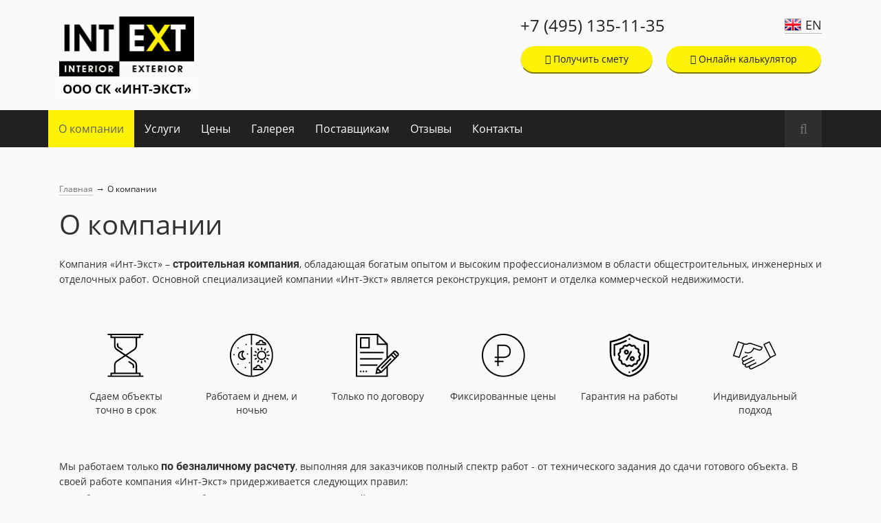

--- FILE ---
content_type: text/html; charset=UTF-8
request_url: https://www.int-ext.ru/o-kompanii.htm
body_size: 14737
content:
<!DOCTYPE html>
<html lang="ru">
<head>

    <title>О компании</title>
    <meta http-equiv="Content-Type" content="text/html; charset=utf-8">
    <meta name="robots" content="index, follow" />
	<meta name="keywords" content="информация о компании" />
	<meta name="description" content="Информация о компании" />
    <meta name=viewport content="width=device-width, initial-scale=1, maximum-scale=1.0, user-scalable=no" />
    <meta name="google-site-verification" content="6LX5ZlGiz3gxySAA-VHt9PZU0mhtM89enbc_THROmEs" />
    <meta name='yandex-verification' content='717edd67888be8d6' />
    <meta name="yandex-verification" content="6411f377936f78a6" />
    
        <link rel="alternate" href="https://www.int-ext.ru/o-kompanii.htm" hreflang="ru-RU" />
    <link rel="alternate" href="https://www.int-ext.ru/en/about-us.htm" hreflang="en-GB" />
        
        
        
    <base href="https://www.int-ext.ru/" />
    
    <meta property="og:title" content="О компании" />
    <meta property="og:type" content="website" />
    <meta property="og:url" content="https://www.int-ext.ru/o-kompanii.htm" />
        <meta property="og:description" content="Информация о компании" />
    <meta property="og:image" content="https://www.int-ext.ru/assets/images/logo.png" />
    <meta property="og:image:alt" content="Комплексный ремонт недвижимости в Москве: от здания до офиса" />
    <meta property="og:image:width" content="500" />
    <meta property="og:image:height" content="222" />
    
    

    
	
	
    
    <!--[if lt IE 9]>
      <script src="https://cdnjs.cloudflare.com/ajax/libs/html5shiv/3.7.3/html5shiv-printshiv.min.js"></script>
      <script src="https://cdnjs.cloudflare.com/ajax/libs/livingston-css3-mediaqueries-js/1.0.0/css3-mediaqueries.min.js"></script>
    <![endif]-->
    
    <style>
@font-face{font-family:FontAwesome;src:url('assets/template/build/fonts/fontawesome-webfont.eot?v=4.7.0');src:url('assets/template/build/fonts/fontawesome-webfont.eot?#iefix&v=4.7.0') format('embedded-opentype'),url('assets/template/build/fonts/fontawesome-webfont.woff2?v=4.7.0') format('woff2'),url('assets/template/build/fonts/fontawesome-webfont.woff?v=4.7.0') format('woff'),url('assets/template/build/fonts/fontawesome-webfont.ttf?v=4.7.0') format('truetype'),url('assets/template/build/fonts/fontawesome-webfont.svg?v=4.7.0#fontawesomeregular') format('svg');font-weight:400;font-style:normal;font-display:swap}@-webkit-keyframes fa-spin{0%{-webkit-transform:rotate(0);transform:rotate(0)}100%{-webkit-transform:rotate(359deg);transform:rotate(359deg)}}.fa-envelope-o:before{content:"\f003"}.fa-phone:before{content:"\f095"}.fa-map-o:before{content:"\f278"}@-ms-viewport{width:device-width}@font-face{font-family:Roboto;font-style:normal;font-weight:400;src:url("/assets/template/fonts/roboto-v18-latin_cyrillic-regular.eot");src:local("Roboto"),local("Roboto-Regular"),url("/assets/template/fonts/roboto-v18-latin_cyrillic-regular.eot?#iefix") format("embedded-opentype"),url("/assets/template/fonts/roboto-v18-latin_cyrillic-regular.woff2") format("woff2"),url("/assets/template/fonts/roboto-v18-latin_cyrillic-regular.woff") format("woff"),url("/assets/template/fonts/roboto-v18-latin_cyrillic-regular.ttf") format("truetype"),url("/assets/template/fonts/roboto-v18-latin_cyrillic-regular.svg#Roboto") format("svg");font-display:swap}@font-face{font-family:Roboto;font-style:normal;font-weight:700;src:url("/assets/template/fonts/roboto-v18-latin_cyrillic-700.eot");src:local("Roboto Bold"),local("Roboto-Bold"),url("/assets/template/fonts/roboto-v18-latin_cyrillic-700.eot?#iefix") format("embedded-opentype"),url("/assets/template/fonts/roboto-v18-latin_cyrillic-700.woff2") format("woff2"),url("/assets/template/fonts/roboto-v18-latin_cyrillic-700.woff") format("woff"),url("/assets/template/fonts/roboto-v18-latin_cyrillic-700.ttf") format("truetype"),url("/assets/template/fonts/roboto-v18-latin_cyrillic-700.svg#Roboto") format("svg");font-display:swap}@font-face{font-family:"Open Sans";font-style:normal;font-weight:400;src:url("/assets/template/fonts/open-sans-v15-latin_cyrillic-regular.eot");src:local("Open Sans Regular"),local("OpenSans-Regular"),url("/assets/template/fonts/open-sans-v15-latin_cyrillic-regular.eot?#iefix") format("embedded-opentype"),url("/assets/template/fonts/open-sans-v15-latin_cyrillic-regular.woff2") format("woff2"),url("/assets/template/fonts/open-sans-v15-latin_cyrillic-regular.woff") format("woff"),url("/assets/template/fonts/open-sans-v15-latin_cyrillic-regular.ttf") format("truetype"),url("/assets/template/fonts/open-sans-v15-latin_cyrillic-regular.svg#OpenSans") format("svg");font-display:swap}@font-face{font-family:"Open Sans";font-style:italic;font-weight:400;src:url("/assets/template/fonts/open-sans-v15-latin_cyrillic-italic.eot");src:local("Open Sans Italic"),local("OpenSans-Italic"),url("/assets/template/fonts/open-sans-v15-latin_cyrillic-italic.eot?#iefix") format("embedded-opentype"),url("/assets/template/fonts/open-sans-v15-latin_cyrillic-italic.woff2") format("woff2"),url("/assets/template/fonts/open-sans-v15-latin_cyrillic-italic.woff") format("woff"),url("/assets/template/fonts/open-sans-v15-latin_cyrillic-italic.ttf") format("truetype"),url("/assets/template/fonts/open-sans-v15-latin_cyrillic-italic.svg#OpenSans") format("svg");font-display:swap}@font-face{font-family:"Open Sans";font-style:normal;font-weight:600;src:url("/assets/template/fonts/open-sans-v15-latin_cyrillic-600.eot");src:local("Open Sans SemiBold"),local("OpenSans-SemiBold"),url("/assets/template/fonts/open-sans-v15-latin_cyrillic-600.eot?#iefix") format("embedded-opentype"),url("/assets/template/fonts/open-sans-v15-latin_cyrillic-600.woff2") format("woff2"),url("/assets/template/fonts/open-sans-v15-latin_cyrillic-600.woff") format("woff"),url("/assets/template/fonts/open-sans-v15-latin_cyrillic-600.ttf") format("truetype"),url("/assets/template/fonts/open-sans-v15-latin_cyrillic-600.svg#OpenSans") format("svg");font-display:swap}@font-face{font-family:"Open Sans";font-style:normal;font-weight:700;src:url("/assets/template/fonts/open-sans-v15-latin_cyrillic-700.eot");src:local("Open Sans Bold"),local("OpenSans-Bold"),url("/assets/template/fonts/open-sans-v15-latin_cyrillic-700.eot?#iefix") format("embedded-opentype"),url("/assets/template/fonts/open-sans-v15-latin_cyrillic-700.woff2") format("woff2"),url("/assets/template/fonts/open-sans-v15-latin_cyrillic-700.woff") format("woff"),url("/assets/template/fonts/open-sans-v15-latin_cyrillic-700.ttf") format("truetype"),url("/assets/template/fonts/open-sans-v15-latin_cyrillic-700.svg#OpenSans") format("svg");font-display:swap}.gallery .gallery-items .gallery-item .gallery-item-footer{display:block;min-height:40px}.gallery .gallery-items .gallery-item .gallery-item-footer .title{margin-bottom:0}.gallery .gallery-items .gallery-item .gallery-item-footer .title a{color:#313131;font-size:16px;line-height:26px;font-family:Roboto,Arial,Helvetica,sans-serif;border-bottom:1px solid #a3a3a3}.gallery .gallery-items .gallery-item .gallery-item-footer .descr{color:#727272;font-size:14px;line-height:20px}.our-clients .our-clients-inner .clients .clients-row{line-height:40px;height:40px;margin-bottom:13px}.our-clients .our-clients-inner .clients .clients-row.hide{display:none}.our-clients .our-clients-inner .clients .clients-row .client{display:inline-block;margin-right:8px;vertical-align:middle;width:85px}.our-clients .our-clients-inner .clients .clients-row .client img{width:100%}.our-clients .our-clients-inner .clients .clients-row .client.hide{display:none}.our-clients .our-clients-inner .clients .clients-row .client:last-child{margin-right:0}.news-about .about .about-hidden-text{display:none}.news-about .about .about-hidden-text h2{margin:0 0 10px}.about-hidden-text{padding:10px 0 42px}.company-info{position:absolute;z-index:10;top:42px;right:0;background:rgba(255,255,255,.85);padding:20px;width:350px}.company-info p{font-family:Roboto,Arial,sans-serif;font-size:16px}.company-info p.title{font-weight:700}.company-info i.fa{vertical-align:middle;width:20px;text-align:center;font-size:15px}.company-info i.fa.fa-phone{transform:rotate(15deg);font-size:18px}.company-info i.metro-icon{width:20px;display:inline-block}.company-info i.metro-icon img{display:inline}#mapOnMain{display:none;background-color:#fff}@keyframes fa-spin{0%{-webkit-transform:rotate(0);transform:rotate(0)}100%{-webkit-transform:rotate(359deg);transform:rotate(359deg)}}#mapOverlayOnMain{width:100%;height:420px}#mapOverlayOnMain.loading{position:relative}#mapOverlayOnMain.loading:before{animation:2s linear infinite fa-spin;position:absolute;content:"";font-family:fontawesome;color:#4f4f4f;font-size:28px;line-height:32px;top:50%;left:50%;z-index:20}footer a{color:#efefef;border-bottom:1px solid #737373}footer .footer-row .footer-menu{margin:20px 3% 15px 0;display:block;float:left}footer .footer-row .footer-menu.last{margin-right:0;display:none}footer .footer-row .footer-menu .title{font-family:Roboto,Arial,Helvetica,sans-serif;font-size:16px!important;line-height:18px;margin-bottom:20px;color:#fafafa}footer .footer-row .footer-menu ul{display:block;padding:0;margin:0}footer .footer-row .footer-menu ul li{display:block;line-height:28px;position:inherit;margin-bottom:0}footer .footer-row .footer-menu ul li:before{content:none}footer .footer-row .footer-menu ul li a{color:#efefef;border-bottom:1px solid #737373}footer .footer-row .footer-menu.hide{display:none}.gallery .gallery-items .gallery-item .gallery-item-footer .title a{color:#2d7dd2;border-bottom:1px solid #a8c8ea;font-size:15px;line-height:18px;font-family:Roboto,Arial,Helvetica,sans-serif}.fa{display:inline-block;font:14px/1 FontAwesome;font-size:inherit;text-rendering:auto;-webkit-font-smoothing:antialiased;-moz-osx-font-smoothing:grayscale}.fa-search:before{content:"\f002"}.fa-times:before{content:"\f00d"}.fa-pencil-square-o:before{content:"\f044"}.fa-chevron-left:before{content:"\f053"}.fa-chevron-right:before{content:"\f054"}.fa-arrow-left:before{content:"\f060"}.fa-arrow-right:before{content:"\f061"}.fa-bars:before{content:"\f0c9"}.fa-circle:before{content:"\f111"}.fa-calculator:before{content:"\f1ec"}html{box-sizing:border-box;-ms-overflow-style:scrollbar}*,:after,:before{box-sizing:inherit}.row{display:-ms-flexbox;display:flex;-ms-flex-wrap:wrap;flex-wrap:wrap;margin-right:-15px;margin-left:-15px}.fotorama{min-width:1px;overflow:hidden}.fotorama:not(.fotorama--unobtrusive)>:not(:first-child){display:none}.owl-carousel{position:relative}.owl-carousel{display:none;width:100%;z-index:1}img{border:0}html{font-family:sans-serif;-ms-text-size-adjust:100%;-webkit-text-size-adjust:100%}body{margin:0}header{display:block}a{background-color:transparent}b{font-weight:700}h1{font-size:2em;margin:.67em 0}h2{font-size:1.5em;margin:.83em 0}sup{font-size:75%;line-height:0;position:relative;vertical-align:baseline}sup{top:-.5em}svg:not(:root){overflow:hidden}textarea{overflow:auto}button,input,textarea{color:inherit;font:inherit;margin:0;vertical-align:baseline}button{overflow:visible}button{text-transform:none}button,input[type=submit]{-webkit-appearance:button}button::-moz-focus-inner,input::-moz-focus-inner{border:0;padding:0}input{line-height:normal}body{font-family:"Open Sans",Arial,Helvetica,sans-serif;font-weight:400;font-size:14px;line-height:20px;color:#313131;background-color:#fafafa}body .text-right{text-align:right}#wrapper{position:relative;overflow:hidden}#wrapper .shadow-bg{opacity:0;background-color:rgba(33,33,33,.8);z-index:0;position:absolute;top:0;left:0;right:0;bottom:0}#wrapper .popup,#wrapper .popup-message,#wrapper .popup-modal{position:fixed;background:rgba(33,33,33,.8);margin:0 auto;width:100%;height:100%;top:0;bottom:0;z-index:99;display:none}#wrapper .popup-message>.error,#wrapper .popup-modal>.error,#wrapper .popup>.error{margin:25% auto;width:42%;min-height:220px;background:#fafafa;max-width:500px;min-width:300px}#wrapper .popup-message>.error .title,#wrapper .popup-modal>.error .title,#wrapper .popup>.error .title{background:#eaeaea;padding:20px 30px 15px;margin-bottom:10px}#wrapper .popup-message>.error .title p,#wrapper .popup-modal>.error .title p,#wrapper .popup>.error .title p{font-size:28px}#wrapper .popup-message>.error .message,#wrapper .popup-modal>.error .message,#wrapper .popup>.error .message{padding:20px 30px}#wrapper .popup-message>.error .message p,#wrapper .popup-modal>.error .message p,#wrapper .popup>.error .message p{line-height:26px}#wrapper .popup-message>.error .message .yellow-btn,#wrapper .popup-modal>.error .message .yellow-btn,#wrapper .popup>.error .message .yellow-btn{margin:30px auto 0;font-weight:700;height:42px;border-bottom:3px solid #c6b800}#wrapper .popup-modal>.error{margin:0 auto;max-width:570px;max-height:95%;margin-top:70px;overflow-y:auto}#wrapper .popup-modal>.error .title{position:relative;padding-right:46px}#wrapper .popup-modal>.error .title .close{position:absolute;right:6px;top:calc(50% - .65rem);background:0 0;border:0;color:#979797;font-size:1.3rem}#wrapper .popup-modal>.error .message{padding:0 30px}#wrapper .popup-modal>.error .message .form{margin:0}@media (max-width:1333px){#wrapper .popup-modal>.error{margin-top:0}#wrapper .popup-modal>.error .message .form .inputs .row .input{width:100%}}#wrapper .popup-modal>.error .input.message{padding:0}h1{font-family:"Open Sans",Arial,Helvetica,sans-serif;color:#313131;font-weight:400;margin:0;margin:10px 0 15px;font-size:20px;line-height:24px}h2{font-family:"Open Sans",Arial,Helvetica,sans-serif;font-weight:400;color:#313131;font-size:20px;line-height:26px;margin:15px 0 10px}a{color:#2d7dd2;text-decoration:none;border-bottom:1px solid #a8c8ea;outline:0}button{outline:0}.clear{clear:both}p{margin:0;font-size:14px;line-height:20px;margin-bottom:10px}b{font-weight:700;font-family:Roboto,Arial,Helvetica,sans-serif}img{display:block}input{-webkit-appearance:none}ul{list-style:none;padding:0;margin:10px 0 20px 20px}ul li{position:relative;line-height:22px;margin-bottom:5px}ul li:before{position:absolute;content:"—";float:left;left:-20px;font-weight:400}.yellow-btn{display:block;width:auto;padding:0 30px;background-color:#fcf204;border:0;border-radius:20px;color:#212121;font-family:"Open Sans",Arial,Helvetica,sans-serif;line-height:1.5;margin:1px 0}.center{padding:0 20px;box-sizing:border-box;margin:0 auto;position:relative}header{width:100%;height:auto;position:absolute;box-sizing:border-box}header .header-inner{display:block;height:auto;overflow:hidden;padding-top:20px;position:relative;z-index:1}header .header-inner .logo{width:90px;position:relative;display:block;margin-left:70px}header .header-inner .logo a{position:absolute;top:0;left:0;right:0;bottom:0;z-index:1;border:0}header .header-inner .logo img{width:100%}header .header-inner .info-block{display:block;margin-top:10px}header .header-inner .info-block .language-links{display:none}header .header-inner .info-block .phone-estimate-calc-block{display:block;width:auto;line-height:36px;height:36px;border-bottom:1px solid #dfdfdf}header .header-inner .info-block .phone-estimate-calc-block .phone{display:block;float:left;width:49%;box-sizing:border-box;text-align:center;line-height:36px;color:#212121;border:none;font-weight:600}header .header-inner .info-block .phone-estimate-calc-block .estimate-btn{border-left:1px solid #dfdfdf;display:block;float:left;width:49%;box-sizing:border-box;text-align:center;line-height:36px}header .header-inner .info-block .phone-estimate-calc-block .estimate-btn i.fa{display:none}header .header-inner .info-block .phone-estimate-calc-block .estimate-btn a{color:#212121;border-bottom:1px solid #aaa;line-height:26px;font-weight:600}header .header-inner .info-block .phone-estimate-calc-block .calc-btn{display:none;float:left;box-sizing:border-box;text-align:center;line-height:36px}header .header-inner .info-block .phone-estimate-calc-block .calc-btn i.fa{display:none}header .header-inner .info-block .phone-estimate-calc-block .calc-btn a{color:#212121;border-bottom:1px solid #aaa;line-height:26px;font-weight:600}header .header-inner .info-block .clear-divider{display:none}header .header-inner .info-block .phone-whatsapp{line-height:1;position:absolute;top:31px;right:112px;width:1.3em;overflow:hidden;height:1.3em}header .nav{display:block;width:100%;height:0;position:absolute;top:0;padding-top:20px}header .nav .menu-btn{height:40px;width:40px;text-align:center;line-height:40px;border:1px solid #b6b6b6;background-color:transparent;box-sizing:border-box;position:relative;top:0;left:0;z-index:1;float:left}header .nav .menu-btn i{font-size:14px;color:#212121}header .nav .lan-search-block{float:right;position:relative;right:0;width:auto;z-index:20}header .nav .lan-search-block .language{width:57px;float:left;overflow:hidden}header .nav .lan-search-block .language .lan-select{display:block}header .nav .lan-search-block .language .lan-select .lan-select-item a{display:block;border:1px solid #aaa;line-height:38px;color:#212121!important;font-size:14px;padding-left:15px!important}header .nav .lan-search-block .search{width:40px;float:left;position:relative}header .nav .lan-search-block .search .search-btn{height:40px;width:40px;text-align:center;line-height:40px;border:1px solid #b6b6b6;border-left:0;box-sizing:border-box;position:relative;top:0;right:0;z-index:10}header .nav .lan-search-block .search .search-btn i{font-size:14px;color:#212121}header .nav .lan-search-block .search .search-inner{position:absolute;left:100%;top:0;opacity:0;line-height:40px}header .nav .lan-search-block .search .search-inner input{border:0;color:#212121;font-size:14px;outline:0;width:100%;box-sizing:border-box}header .nav .lan-search-block .search .search-inner input.submit{width:45px;float:right;right:0;top:0;position:absolute;background:url("/assets/template/img/enter-black.png") 10px 9px no-repeat;height:40px;display:none}header .nav .lan-search-block .search .search-inner input::-webkit-input-placeholder{color:#b6b6b6}header .nav .lan-search-block .search .search-inner input::-moz-placeholder{color:#b6b6b6}header .nav .lan-search-block .search .search-inner input:-moz-placeholder{color:#b6b6b6}header .nav .lan-search-block .search .search-inner input:-ms-input-placeholder{color:#b6b6b6}header .nav .menu{width:230px;position:absolute;left:-230px;top:-20px;bottom:0;z-index:100;background-color:#ccc;height:600px}header .nav .menu .logo{width:90px;margin:20px 20px 15px;position:relative}header .nav .menu .logo a{position:absolute;top:0;left:0;right:0;bottom:0;z-index:2;border:0}header .nav .menu .logo img{width:100%}header .nav .menu .back{display:none;margin-left:8px;line-height:37px}header .nav .menu .back:before{content:"";position:relative;font-family:fontawesome;margin-right:4px;color:#212121;font-size:12px;font-weight:700;top:-1px;padding:5px}header .nav .menu .menu-show{position:relative}header .nav .menu .menu-show ul{display:block;width:100%;margin:0;padding:0;border-bottom:1px solid #9a9b9d;background-color:#ccc}header .nav .menu .menu-show ul li{display:block;width:100%;height:auto;border-top:1px solid #9a9b9d;position:relative;margin-bottom:0}header .nav .menu .menu-show ul li:before{content:none}header .nav .menu .menu-show ul li a{color:#212121;font-size:12px;display:block;text-decoration:none;line-height:21px;border:0;padding:8px 20px}header .nav .menu .menu-show ul li a.out:after{content:"";display:block;font:12px/1 FontAwesome;position:absolute;top:12px;right:15px}header .nav .menu .menu-show ul li .expand{display:block;position:absolute;right:8px;top:0;padding:0 10px}header .nav .menu .menu-show ul li .expand:before{content:"";position:relative;font-family:fontawesome;color:#212121;font-size:12px;line-height:37px;font-weight:700;top:1px}header .nav .menu .menu-show ul li ul{display:none}header .nav .menu .close{position:absolute;top:5px;right:0;padding:10px 15px;font-size:20px}#content{position:relative;padding-top:107px;padding-bottom:42px}#content.no-padding{padding:0}.slider .slide .slide-img{position:relative}.slider .slide .slide-img .white-shadow{position:absolute;top:0;left:0;right:0;bottom:0;z-index:2;background-color:rgba(250,250,250,.65)}.slider .slide .slide-img .gradient-shadow{background:-moz-linear-gradient(top,rgba(255,255,255,0) 0,rgba(33,33,33,.25) 25%,#212121 100%);background:-webkit-linear-gradient(top,rgba(255,255,255,0) 0,rgba(33,33,33,.25) 25%,#212121 100%);background:linear-gradient(to bottom,rgba(255,255,255,0) 0,rgba(33,33,33,.25) 25%,#212121 100%);position:absolute;top:0;left:0;right:0;bottom:0;z-index:3}.slider .slide .slide-img .img{background-size:cover;height:337px;width:100%;background-repeat:no-repeat}.slider .slide .slide-inner{position:absolute;z-index:3;top:120px;left:0;right:0;bottom:70px}.slider .slide .slide-inner .slide-descr{color:#efefef;font-family:Roboto,Arial,Helvetica,sans-serif;font-weight:700;font-size:16px;line-height:22px}.slider .slide .slide-inner .slide-descr a,.slider .slide .slide-inner .slide-descr b{color:#fef503;font-size:20px;border-bottom:1px solid #bfb540;z-index:10}.slider .slide .slide-inner .slide-descr b{border:none}.slider .slide.one .slide-img .img{background-image:url("/assets/images/main/office-480.jpg")}.slider .slide.two .slide-img .img{background-image:url("/assets/images/main/shop-480.jpg")}.slider .slide.three .slide-img .img{background-image:url("/assets/images/main/cafe-480.jpg")}.slider .slide.four .slide-img .img{background-image:url("/assets/images/main/bank-480.jpg")}.slide-tumbler{height:28px;line-height:28px;position:absolute;top:-50px;left:10px}.slide-tumbler.desktop{display:none}.slide-tumbler .tumbler,.slide-tumbler .tumbler-arrow{background-color:#212121;padding:0 6px;float:none;display:inline-block;margin:0 -2px}.slide-tumbler .tumbler-arrow.first,.slide-tumbler .tumbler.first{border-top-left-radius:20px;border-bottom-left-radius:20px}.slide-tumbler .tumbler-arrow.first a,.slide-tumbler .tumbler.first a{padding-left:10px}.slide-tumbler .tumbler-arrow.last,.slide-tumbler .tumbler.last{border-top-right-radius:20px;border-bottom-right-radius:20px}.slide-tumbler .tumbler-arrow.last a,.slide-tumbler .tumbler.last a{padding-right:10px}.slide-tumbler .tumbler a,.slide-tumbler .tumbler-arrow a{color:#fafafa;font-size:9px;line-height:26px;text-transform:uppercase;text-decoration:none;border-bottom:0;display:block;padding:0 5px}.slide-tumbler .tumbler i.fa,.slide-tumbler .tumbler-arrow i.fa{font-size:10px}.main-slide-arrows{position:absolute;top:-250px;left:0;right:0}.main-slide-arrows .arrow-left,.main-slide-arrows .arrow-right{font-size:20px;border:3px solid #fcf204;text-align:center;display:block;position:absolute;color:#fcf204}.main-slide-arrows .arrow-left{left:18px;padding:10px 15px 10px 10px}.main-slide-arrows .arrow-right{right:18px;padding:10px 10px 10px 15px}.center.main{margin:20px auto}.center.main h1{font-size:24px;font-weight:700;line-height:34px}.gallery{display:block;padding:15px 0 0;background-color:#efefef;position:relative}.gallery.onmain h2{max-width:60%}.gallery .gallery-items .gallery-item{margin-bottom:25px;width:100%;display:none}.gallery .gallery-items .gallery-item.active{display:block}.gallery .gallery-items .gallery-item .gallery-item-img{height:187px;width:100%;margin-bottom:7px;overflow:hidden;position:relative}.gallery .gallery-items .gallery-item .gallery-item-img a{position:absolute;top:0;bottom:0;left:0;right:0;z-index:3;border:none}.gallery .gallery-items .gallery-item .gallery-item-img img{width:100%}.letters a.abs-link{position:absolute;top:0;left:0;right:0;bottom:0;z-index:2;border-bottom:0}.letters .letters-list .letter-wrapper{display:none}.letters .letters-list .letter{display:none;max-width:200px;margin-right:20px;margin-bottom:10px;position:relative;overflow:hidden}@media screen and (min-width:400px){.letters .letters-list .letter{float:left}}.letters .letters-list .letter.show{display:block}.letters .letters-list .letter img{max-width:100%}.news-about .about .read-more{display:inline;border-bottom:1px dotted #ddd}p>b{font-size:inherit;font-size:16px}ul{margin-left:20px}.gallery{background-color:inherit;padding-top:0}.gallery .gallery-items .gallery-item{margin-bottom:20px}.gallery .gallery-items .gallery-item .gallery-item-img{margin-bottom:5px;max-height:185px;position:relative}.gallery .gallery-items .gallery-item .gallery-item-img a{position:absolute;top:0;left:0;right:0;bottom:0;z-index:3;border-bottom:0}.error-message{color:rgba(255,0,0,.75);font-size:13px}.form{margin-top:10px;margin-bottom:30px}.form .absolute-field{position:absolute;top:-5000px;left:-5000px}.form .inputs .row{overflow:hidden;margin:0;display:block!important}.form .inputs .row .input{position:relative;margin-bottom:20px}.form .inputs .row .input input{width:100%;height:78px;background-color:#fafafa;padding:30px 10px 0;box-sizing:border-box;border:3px solid #d0d0d0;border-radius:6px;outline:0;color:#313131;font-size:16px;line-height:22px}.form .inputs .row .input .field-name{position:absolute;top:17px;margin:0 13px;color:#616161;font-size:14px;font-family:Roboto,Arial,Helvetica,sans-serif;font-weight:700}.form .inputs .row .input .placeholder{position:absolute;top:44px;left:13px;color:#b6b6b6;font-size:16px;font-family:Roboto,Arial,Helvetica,sans-serif;font-weight:400}.form .inputs .row .input .always-value{position:absolute;top:44px;left:13px;color:#313131;font-size:16px;font-family:Roboto,Arial,Helvetica,sans-serif;font-weight:400}.form .inputs .row .input textarea{width:100%;height:176px;background-color:#fafafa;padding:35px 10px 17px;box-sizing:border-box;border:3px solid #d0d0d0;border-radius:6px;outline:0;color:#313131;font-size:16px;line-height:22px;resize:none}.form .inputs .row .input.phone .placeholder{left:35px}.form .inputs .row .input.phone input{padding-left:35px}.form .send-btn button{font-family:"Open Sans",Arial,Helvetica,sans-serif;font-weight:700;height:52px;border-radius:52px;border-bottom:3px solid #c6b800}.form .legal-wrapper{margin:10px 0 0;max-width:535px}.form .legal-wrapper a,.form .legal-wrapper p{font-size:14px;line-height:1.5em;font-style:italic;color:#313131}div#jivo-custom{display:none;position:fixed;height:42px;width:126px;overflow:hidden;bottom:142px;right:-44px;color:#212121;background:#fc0;font-weight:600;line-height:20px;transform:rotate(-90deg);border-top-right-radius:30px;z-index:5;padding:10px 25px 0 10px;box-sizing:border-box;text-align:center}div#jivo-custom:after{content:"";background:#25bb25;display:block;right:-10px;width:34px;height:35px;position:absolute;top:0;border-top-right-radius:30px;border-bottom-left-radius:30px}@media screen and (min-width:480px){h1{font-size:32px;line-height:39px}h2{font-size:24px;line-height:28px}p{font-size:16px;line-height:22px}header .header-inner .logo{margin:0 auto}header .header-inner .info-block .phone-estimate-calc-block .phone{border-right:1px solid #dfdfdf;width:32%}header .header-inner .info-block .phone-estimate-calc-block .estimate-btn{width:31%}header .header-inner .info-block .phone-estimate-calc-block .calc-btn{width:36%;display:block}.center p{font-size:14px}.gallery .gallery-items{display:flex;flex-direction:row;flex-wrap:wrap}.gallery .gallery-items .gallery-item{margin-bottom:20px;width:calc(100%/2 - 10px);margin-right:10px;float:left}.gallery .gallery-items .gallery-item .gallery-item-img{margin-bottom:5px;max-height:150px}.slider{height:400px}.slider .slide{height:400px}.slider .slide .slide-img .img{height:400px}.slider .slide .slide-inner .slide-descr{font-size:24px;line-height:34px;max-width:570px}.slider .slide .slide-inner .slide-descr a,.slider .slide .slide-inner .slide-descr b{font-size:30px}.slider .slide.one .slide-img .img{background-image:url("/assets/images/main/office.jpg")}.slider .slide.two .slide-img .img{background-image:url("/assets/images/main/shop.jpg")}.slider .slide.three .slide-img .img{background-image:url("/assets/images/main/cafe.jpg")}.slider .slide.four .slide-img .img{background-image:url("/assets/images/main/bank.jpg")}.slide-tumbler{left:20px;margin:0}.slide-tumbler .tumbler a,.slide-tumbler .tumbler-arrow a{font-size:11px;letter-spacing:1px;padding:0 9px}.center.main{margin:25px auto 32px}.center.main h1{font-size:42px;line-height:46px}.gallery .gallery-items{margin-bottom:20px}.gallery .gallery-items .gallery-item .gallery-item-img{height:290px}}@media screen and (min-width:600px){.gallery.onmain h2{max-width:1000%}.center.main h1{font-size:42px;line-height:46px}}@media screen and (min-width:640px){.gallery .gallery-items .gallery-item{width:calc(100%/2 - 15px);margin-right:15px}}@media screen and (min-width:768px){h1{font-size:36px;line-height:44px;margin-bottom:15px}h2{font-size:28px;line-height:42px}.center{padding:0 30px}header .header-inner{height:160px;box-sizing:border-box;padding-top:24px}header .header-inner .logo{width:196px;float:left}header .header-inner .info-block{margin-left:206px;width:auto;margin-top:0}header .header-inner .info-block .language-links{display:block;float:right}header .header-inner .info-block .language-links ul{display:block;padding:0;margin:0}header .header-inner .info-block .language-links ul li{display:inline-block;position:inherit;margin-bottom:0}header .header-inner .info-block .language-links ul li:before{content:none}header .header-inner .info-block .language-links ul li a{color:#212121;font-size:18px;line-height:22px;border-bottom:1px solid #bdbdbd;text-transform:uppercase}header .header-inner .info-block .language-links ul li.en a{background-image:url("/assets/template/img/flag_eng.png");background-position:center left;background-repeat:no-repeat;padding-left:30px}header .header-inner .info-block .language-links ul li.ru a{background-image:url("/assets/template/img/flag_rus.png");background-position:center left;background-repeat:no-repeat;padding-left:30px}header .header-inner .info-block .language-links ul li.active{display:none}header .header-inner .info-block .language-links ul li.active a{border-bottom:0}header .header-inner .info-block .phone-estimate-calc-block{position:relative;float:right;border-bottom:0}header .header-inner .info-block .phone-estimate-calc-block .phone{font-size:24px;line-height:26px;color:#212121;width:auto;font-weight:400;border-right:0}header .header-inner .info-block .phone-estimate-calc-block .estimate-btn{width:auto;padding:0 35px;height:40px;border-bottom:2px solid #7e7902;background-color:#fcf204;border-radius:20px;color:#616161;font-family:"Open Sans",Arial,Helvetica,sans-serif;line-height:40px;box-sizing:border-box;float:right}header .header-inner .info-block .phone-estimate-calc-block .estimate-btn i.fa{display:inline}header .header-inner .info-block .phone-estimate-calc-block .estimate-btn a{display:block;border-bottom:0;line-height:38px;font-weight:400}header .header-inner .info-block .phone-estimate-calc-block .calc-btn{width:auto;padding:0 35px;height:40px;border-bottom:2px solid #7e7902;background-color:#fcf204;border-radius:20px;margin:0 1px 0 20px;color:#616161;font-family:"Open Sans",Arial,Helvetica,sans-serif;line-height:40px;box-sizing:border-box;float:right}header .header-inner .info-block .phone-estimate-calc-block .calc-btn i.fa{display:inline}header .header-inner .info-block .phone-estimate-calc-block .calc-btn a{display:block;border-bottom:0;line-height:38px;font-weight:400}header .header-inner .info-block .phone-estimate-calc-block .calc-btn,header .header-inner .info-block .phone-estimate-calc-block .estimate-btn{margin-top:15px}header .header-inner .info-block .clear-divider{display:block}header .header-inner .info-block .phone-whatsapp{display:inline-block;position:static;width:auto;height:auto}header .nav{position:relative;top:0;padding-top:0;background-color:#212121;height:54px;z-index:10}header .nav .menu-btn{display:none}header .nav .menu{height:54px;width:auto;top:0;right:30px;left:15px;background-color:transparent;min-width:66%;z-index:20}header .nav .menu .logo{display:none}header .nav .menu .back{display:none}header .nav .menu .menu-show ul{border-bottom:0;width:auto}header .nav .menu .menu-show ul li{display:block;float:left;border:0;position:relative;background-color:transparent;width:auto;margin-bottom:0}header .nav .menu .menu-show ul li .expand{display:none}header .nav .menu .menu-show ul li a{font-size:16px;padding:0 15px;line-height:54px;display:inline-block;color:#fff}header .nav .close{display:none}header .nav .lan-search-block{float:right;width:54px;position:inherit}header .nav .lan-search-block .language .lan-select{display:none}header .nav .lan-search-block .search{width:auto;position:absolute}header .nav .lan-search-block .search .search-btn{width:54px;height:54px;line-height:54px;background-color:#2e2e2e;border:0}header .nav .lan-search-block .search .search-btn i{color:#727272;font-size:20px;line-height:54px}header .nav .lan-search-block .search .search-inner{right:0;left:auto}header .nav .lan-search-block .search .search-inner input{background-color:#2e2e2e;height:54px}header .nav .lan-search-block .search .search-inner input.submit{background:url("/assets/template/img/enter-s.png") 10px 18px no-repeat!important;height:54px!important}#content{padding-top:204px;overflow:hidden}p{line-height:22px}ul{margin-top:5px}.gallery .gallery-items .gallery-item{margin-bottom:20px;width:46.5%;margin-right:15px;float:left}.gallery .gallery-items .gallery-item .gallery-item-img{margin-bottom:0;max-height:150px}.form{overflow:hidden;clear:both}.form .inputs{overflow:hidden}.form .inputs .row .input.phone{width:234px;margin-right:30px;float:left}.form .inputs .row .input.email{width:234px;float:right}.form .inputs--wrap{display:flex;flex-wrap:wrap;flex-direction:row;justify-content:space-between}.slider{height:550px}.slider .slide{height:550px}.slider .slide .slide-img .img{height:550px;background-image:url("/assets/img/slide-img1-768.jpg")}.slider .slide .slide-inner{top:220px}.slider .slide .slide-inner .slide-descr{font-size:28px;line-height:36px}.slider .slide .slide-inner .slide-descr a,.slider .slide .slide-inner .slide-descr b{font-size:36px;line-height:40px}.slide-tumbler.desktop{display:block;top:-60px;left:30px}.slide-tumbler.mobile{display:none}.slide-tumbler .tumbler,.slide-tumbler .tumbler-arrow{padding:0}.slide-tumbler .tumbler-arrow.first a,.slide-tumbler .tumbler.first a{padding-left:15px}.slide-tumbler .tumbler-arrow.last a,.slide-tumbler .tumbler.last a{padding-right:15px}.slide-tumbler .tumbler a,.slide-tumbler .tumbler-arrow a{padding:0 10px}.main-slide-arrows .arrow-left,.main-slide-arrows .arrow-right{font-size:30px;border:5px solid #fcf204}.center.main{margin:35px auto 42px}.center.main h1{font-size:48px;line-height:58px;font-family:Roboto,Arial,Helvetica,sans-serif}.gallery .gallery-items.mini .gallery-item:nth-child(3n){margin-right:0}.gallery .gallery-items .gallery-item{width:calc(100%/3 - 15px);float:left;margin-right:15px}.gallery .gallery-items .gallery-item .gallery-item-img{height:147px}.letters .letters-list .letter{float:none;margin-bottom:15px}.letters .letters-list .letter img{width:100%}.news-about .about .read-more{display:none}div#jivo-custom{display:none}header .header-inner .logo a:before{content:"ООО СК «ИНТ-ЭКСТ»";color:#000;position:absolute;bottom:-30px;font:700 18px "Open Sans";display:block;width:100%;text-align:center;background-color:rgba(255,255,255,.1294117647)}}@media screen and (min-width:992px){p{font-size:16px}h1{font-size:40px;line-height:54px;margin-bottom:20px}h2{font-size:32px;margin-top:20px}.center{width:992px;padding:0 16px}header .nav .menu{left:0}.gallery .gallery-items .gallery-item{width:240px;margin-right:15px;margin-bottom:20px}.form .inputs{width:502px}.form .inputs .row .input.phone{width:234px;margin-right:30px;float:left}.form .inputs .row .input.email{width:234px;float:right}.form.provider-form{margin-top:30px}.slider{height:580px}.slider .slide{height:580px}.slider .slide .slide-img .img{height:580px;background-position:0 -100px}.slider .slide .slide-inner .slide-descr{width:750px;font-size:32px;line-height:48px;max-width:800px;margin-left:15%;margin-top:35px}.slider .slide .slide-inner .slide-descr a,.slider .slide .slide-inner .slide-descr b{font-size:48px;line-height:48px}.slide-tumbler.desktop{left:0;right:15px;text-align:center}.slide-tumbler .tumbler,.slide-tumbler .tumbler-arrow{padding:0}.slide-tumbler .tumbler-arrow.first a,.slide-tumbler .tumbler.first a{padding-left:20px}.slide-tumbler .tumbler-arrow.last a,.slide-tumbler .tumbler.last a{padding-right:20px}.slide-tumbler .tumbler a,.slide-tumbler .tumbler-arrow a{font-size:12px;padding:2px 15px}.gallery .gallery-items .gallery-item{width:calc(100%/3 - 30px);margin-right:30px}.gallery .gallery-items .gallery-item .gallery-item-img{height:200px;max-height:200px}.letters .letters-list .letter{float:left;width:150px;margin-right:30px}}@media screen and (min-width:1200px){.center{width:1140px}.gallery .gallery-items .gallery-item{width:273px}.gallery .gallery-items .gallery-item .gallery-item-img{max-height:160px}.gallery .gallery-items .gallery-item{width:calc(100%/4 - 29px);margin-right:29px}.letters .letters-list .letter{width:160px;margin-right:30px}.letters .letters-list .letter{max-height:230px}}@media screen and (max-width:992px){.main-slide-arrows{top:-92px}.main-slide-arrows .arrow-left{left:auto;right:80px}}@media screen and (max-width:768px){.main-slide-arrows{top:-70px}}.phone-whatsapp{margin:0 4px;text-decoration:none;display:inline-block;border:none;line-height:1;color:#212121}.phone-whatsapp svg{width:1.3em;vertical-align:sub}
</style>
    
    <link rel="preload" href="/assets/components/ajaxform/css/lib/jquery.jgrowl.min.css" as="style">
    <link rel="preload" href="/assets/template/fonts/roboto-v18-latin_cyrillic-regular.woff2" as="style">
   
    <link rel="preconnect" href="//api-maps.yandex.ru">
    <link rel="dns-prefetch" href="//api-maps.yandex.ru">    
<link rel="stylesheet" href="/assets/components/ajaxform/css/default.css" type="text/css" />
</head>

<body>
    <div id="wrapper">
        <div class="shadow-bg"></div>
        
        
        <!-- BEGIN HEADER -->
        <header>
        
                                        <div class="center">
                <div class="header-inner">
                    <div class="logo">
                         <a href="/"></a>
                        <img src="/assets/template/img/logo.png" alt="" />
                    </div>
                    <div class="info-block">
                        
                        <div class="phone-estimate-calc-block">
                            <a class="phone" href="tel:+7 (495) 135-11-35">+7 (495) 135-11-35</a>
                            
                                
                            </a>
                            
                           
                            <div class="language-links">
                                <ul>
                                    <li class="ru active"><a href="#">RU</a></li>
                                    <li class="en"><a href="/en/about-us.htm">EN</a></li>
                                </ul>
                            </div>
                            <div class="clear clear-divider"></div>
                            <div class="calc-btn">
                                <a href="/kalkulyator-remonta-ofisa.htm"><i class="fa fa-calculator"></i> Онлайн калькулятор</a>
                            </div>
                            <div class="estimate-btn">
                                <a href="/forma-zaprosa.htm" data-call-popup-form="callbackModalForm"><i class="fa fa-pencil-square-o"></i> Получить смету</a>
                            </div>
                            <div class="clear"></div>
                        </div>
                    </div>
                </div>
            </div>
            <div class="nav">
                <div class="center">
                    <div class="menu-btn">
                        <i class="fa fa-bars"></i>
                    </div>
                    
                    <div class="menu">
                        <div class="logo">
                            <a href="/"></a>
                            <img src="assets/template/img/logo.png" alt="" />
                        </div>
                        <div class="back">Назад</div>
                        <div class="menu-show">
    <ul class=""><li class="first active"><a href="o-kompanii.htm" >О компании</a><ul class=""><li class="first"><a href="news.htm" >Новости</a></li><li><a href="vopros-otvet.htm" >Вопрос – Ответ</a></li><li><a href="stroitelno-remontnye-raboty.htm" >Документы по строительным работам</a></li><li><a href="proektnye-raboty.htm" >Документы по проектным работам</a></li><li><a href="blagotvoritelnaya-deyatelnost.htm" >Благотворительная деятельность</a></li><li class="last"><a href="vacancy.htm" >Вакансии</a></li></ul><div class="expand"></div></li><li><a href="raboti.htm" >Услуги</a><ul class=""><li class="first"><a href="remont-ofisov.htm" >Ремонт офисов</a><ul class=""><li class="first"><a href="otdelka-ofisov-s-nulya.htm" >Отделка офисов «с нуля»</a></li><li><a href="srochnyj-remont-ofisov.htm" >Срочный ремонт офисов</a></li><li><a href="kosmeticheskij-remont-ofisov.htm" >Косметический ремонт офисов</a></li><li><a href="kapitalnyj-remont-ofisov.htm" >Капитальный ремонт офисов</a></li><li><a href="elitnyj-remont-ofisov.htm" >Элитный ремонт офисов</a></li><li><a href="remont-ofisov-klassa-a.htm" >Ремонт офисов класса A</a></li><li class="last"><a href="remont-ofisov-klassa-b.htm" >Ремонт офисов класса B</a></li></ul><div class="expand"></div></li><li><a href="remont-nezhilyh-pomeshenij.htm" >Ремонт помещений</a><ul class=""><li class="first"><a href="remont_magazinov.htm" >Магазины</a></li><li><a href="remont_restoranov.htm" >Рестораны</a></li><li><a href="remont-bankov.htm" >Банки</a></li><li><a href="rekonstruktsiya-i-remont-gostinits-i-otelej.htm" >Гостиницы</a></li><li><a href="remont-skladov-proizvodstvennyh-pomeschenij.htm" >Склады</a></li><li><a href="remont-sportzalov.htm" >Спортзалы</a></li><li><a href="otdelka-i-remont-avtosalonov.htm" >Автосалоны</a></li><li><a href="remont-biznes-centrov.htm" >Бизнес-центры</a></li><li><a href="remont-promyshlennyh-pomeschenij.htm" >Промышленные помещения</a></li><li><a href="remont-kinoteatrov.htm" >Кинотеатры</a></li><li><a href="remont-medicinskih-klinik.htm" >Медицинские клиники</a></li><li class="last"><a href="remont-razvlekatelnyh-centrov.htm" >Развлекательные центры</a></li></ul><div class="expand"></div></li><li><a href="montazh-inzhenernyh-sistem.htm" >Инженерные системы</a></li><li><a href="otdelochnye-raboty.htm" >Отделочные работы</a></li><li><a href="montazh-ofisnyh-peregorodok.htm" >Офисные перегородки</a></li><li><a href="obschestroitelnye-raboty.htm" >Общестроительные работы</a></li><li class="last"><a class="out" target="_blank" rel="nofollow" href="http://int-proekt.ru/" >Проектирование и дизайн</a></li></ul><div class="expand"></div></li><li><a href="tseny.htm" >Цены</a></li><li><a href="galereya-rabot.htm" >Галерея</a><ul class=""><li class="first"><a href="galereya-rabot.htm#office" >Офисы</a></li><li><a href="galereya-rabot.htm#bank" >Банки</a></li><li><a href="galereya-rabot.htm#shop" >Магазины</a></li><li><a href="galereya-rabot.htm#cafe" >Рестораны и кафе</a></li><li><a href="galereya-rabot.htm#industry" >Промышленные объекты</a></li><li><a href="galereya-rabot.htm#health" >Медицина и косметология</a></li><li><a href="galereya-rabot.htm#car-dealerships" >Автоцентры</a></li><li class="last"><a href="galereya-rabot.htm#entertainment" >Развлекательные центры</a></li></ul><div class="expand"></div></li><li><a href="postavschikam.htm" >Поставщикам</a></li><li><a href="otzyvy.htm" >Отзывы</a></li><li class="last"><a href="kontakty.htm" >Контакты</a></li></ul>
</div>
                        <div class="close"><i class="fa fa-times"></i></div>
                    </div>
                    <div class="lan-search-block">
                        <div class="language">
                            <div class="lan-select">
                                <div class="lan-select-item">
                                    <a href="/en/about-us.htm">EN</a>
                                </div>
                            </div>
                        </div>
                        
                        <div class="search">
                            <form action="/search.htm" method="get">
                                <div class="search-btn">
                                    <i class="fa fa-search"></i>
                                </div> 
                                <div class="search-inner">
                                    <input type="text" class="search-text" autocomplete="off" name="query" placeholder="Искать на сайте..." value=""/>
                                    <input type="submit" class="submit" value="">
                                </div>
                            </form>
                        </div>
                    </div>
                </div>
            </div>                                
        </header>
        <!-- END HEADER -->
        

        <!-- BEGIN CONTENT -->
        
        <div id="content">
            
<div class="center my">
    <div class="bread-crumbs "><div class="bread-crumb"><a href="/">Главная</a></div> <span>→</span> <div class="bread-crumb active"><a href="o-kompanii.htm">О компании</a></div></div>
<div class="return-link-for-mobile">
    <!-- web -->
                            <a href="/"><i class="fa fa-level-down"></i> Главная </a>
</div>    <h1>О компании</h1> 
    <p>Компания «Инт-Экст» – <b>строительная компания</b>, обладающая богатым опытом и высоким профессионализмом в области общестроительных, инженерных и отделочных работ. Основной специализацией компании «Инт-Экст» является реконструкция, ремонт и отделка коммерческой недвижимости.</p>

<div class="icons-wrapper about clear clearfix">
	<div class="icon-item" data-toggle="popover" data-placement="top" data-content="Мы бережем время, нервы и деньги своих Клиентов. Дорожим их доверием и своей репутацией. Четкое соблюдение обозначенных в Договоре сроков – одна из наших приоритетных задач.">
		<div class="img-wrapper"><img src="/assets/images/icons-about/hourglass.svg" alt="Сдаем объекты точно в срок"></div>
		<span>Сдаем объекты <br>точно в срок</span>
	</div>
	<div class="icon-item" data-toggle="popover" data-placement="top" data-content="Возможность вести работы в ночное время позволяет нам не прерывать деятельность офиса Заказчика днём. А при круглосуточном графике, в две смены -  существенно сократить общие сроки ремонта.">
		<div class="img-wrapper"><img src="/assets/images/icons-about/day-and-night.svg" alt="Работаем и днем, и ночью"></div>
		<span>Работаем и днем, и ночью</span>
	</div>
	<div class="icon-item" data-toggle="popover" data-placement="top" title="" data-content="С каждым клиентом, в обязательном порядке, мы заключаем Договор, в котором четко обозначены фиксированные сроки и стоимость работ, а равно - права и обязанности обеих Сторон и другие важные детали сотрудничества. ">
		<div class="img-wrapper"><img src="/assets/images/icons-about/contract.svg" alt="Только по договору"></div>
		<span>Только по договору</span>
	</div>
	<div class="icon-item" data-toggle="popover" data-placement="top" title="" data-content="Заключив с нами Договор, вы можете быть уверены - к моменту завершения ремонта заявленная в документе сумма не изменится. Все объемы работ и цены подробно прописываются в смете.">
		<div class="img-wrapper"><img src="/assets/images/icons-about/ruble.svg" alt="Фиксированные цены"></div>
		<span>Фиксированные цены</span>
	</div>
	<div class="icon-item" data-toggle="popover" data-placement="top" title="" data-content="На все виды выполняемых нами работ предоставляется гарантия сроком 12 месяцев. В течение этого периода мы устраним любые выявленные дефекты максимально оперативно и за свой счёт.">
		<div class="img-wrapper"><img src="/assets/images/icons-about/warranty.svg" alt="Гарантия на работы"></div>
		<span>Гарантия на работы</span>
	</div>
	<div class="icon-item" data-toggle="popover" data-placement="top" data-content="Для каждого Клиента мы подбираем наиболее оптимальное решение (тип ремонта, объем и график проведения работ, материалы отделки и т.д.) – исходя из пожеланий Заказчика и выделенного бюджета. ">
		<div class="img-wrapper"><img src="/assets/images/icons-about/handshake.svg" alt="Индивидуальный подход"></div>
		<span>Индивидуальный подход</span>
	</div>
</div>

<p>Мы работаем только <b>по безналичному расчету</b>, выполняя для заказчиков полный спектр работ - от технического задания до сдачи готового объекта. В своей работе компания «Инт-Экст» придерживается следующих правил:</p>
<ul>
    <li>Соблюдение договорных обязательств и принципов деловой этики;</li>
    <li>Разумная ценовая политика в пределах рынка;</li>
    <li>Уважительное отношение к людям;</li>
    <li>Стремление к долгосрочному сотрудничеству.</li>
</ul>
<p>Мы прекрасно понимаем, что репутация - наиболее ценный из наших активов, и стараемся соответствовать самым высоким требованиям, предъявленными заказчиками к строительным компаниям.</p>
<ul>
    <li><b><a href="/news.htm">Новости компании «Инт-Экст»</a></b></li>
    <li><b><a href="/otzyvy.htm">Наши заказчики и их рекомендации</a></b></li>
    <li><b><a href="/vopros-otvet.htm">Вопрос - Ответ</a></b></li>
    <li><b><a href="/stroitelno-remontnye-raboty.htm">Документы по строительным работам</a></b></li>
    <li><b><a href="/proektnye-raboty.htm">Документы по проектным работам</a></b></li>
    <li><b><a href="/blagotvoritelnaya-deyatelnost.htm">Благотворительная деятельность</a></b></li>
</ul>    <div class="clear"></div>
    
    </div>    

        </div>
        
        <!-- END CONTENT -->

        
        <!-- BEGIN FOOTER -->
        <footer>
                    
                                        <div class="center">
                <div class="footer-row clearfix">
                    <div class="footer-menu company" >
                        <p class="title">Строительная компания «Инт-Экст»</p>
                        <p><i class="fa fa-fw fa-map-o"></i> 109548, г. Москва, улица Шоссейная, д.1, к.1</p><p><i class="fa metro-icon"><img src="assets/template/img/metro-icon.png" alt=""></i> Текстильщики</p>
                        <p><i class="fa fa-fw fa-phone"></i> +7 (495) 135-11-35</p>
                        <p><i class="fa fa-fw fa-envelope-o"></i> <a href="mailto:mail@int-ext.ru">mail@int-ext.ru</a></p>
                        
                            
                            
                    
                        </p>
                        
                        <div class="estimate-btn-footer">
                            <a href="/forma-zaprosa.htm"><i class="fa fa-pencil-square-o"></i> Получить смету</a>
                        </div>
                    </div>
                    <div class="footer-menu width-two last">
                        <div class="title">Полезная информация</div>
                        <ul>
                            <li><a href="o-kompanii.htm">О компании</a></li>
                            <li><a href="galereya-rabot.htm">Галерея работ</a></li>
                            <li><a href="tseny.htm">Цены</a></li>
                            <li><a href="stati.htm">Статьи</a></li>
                            <li><a href="kontakty.htm">Контакты</a></li>
                            <li><a href="sitemap.htm">Карта сайта</a></li>
                        </ul>
                    </div>
                    <div class="footer-menu hide width-one">
                        <div class="title">Услуги</div>
                        <ul>
                            <li><a href="montazh-inzhenernyh-sistem.htm">Монтаж инженерного оборудования</a></li>
                            <li><a href="otdelochnye-raboty.htm">Отделочные работы</a></li>
                            <li><a href="montazh-ofisnyh-peregorodok.htm">Монтаж офисных перегородок</a></li>
                            <li><a href="obschestroitelnye-raboty.htm">Общестроительные работы</a></li>
                            <li><a href="fasadnye-raboty.htm">Фасадные работы</a></li>
                            <li><a href="krovelnye-raboty.htm">Кровельные работы</a></li>
                        </ul>
                    </div>
                    <div class="footer-menu first">
                        <div class="title">Ремонт нежилых помещений</div>
                        <ul>
                            <li><a href="remont-ofisov.htm">Ремонт офисов</a></li>
                            <li><a href="remont_magazinov.htm">Ремонт магазинов</a></li>
                            <li><a href="remont_restoranov.htm">Ремонт ресторанов</a></li>
                            <li><a href="remont-bankov.htm">Ремонт банков</a></li>
                            <li><a href="remont-skladov-proizvodstvennyh-pomeschenij.htm">Ремонт складов</a></li>
                            <li><a href="rekonstruktsiya-i-remont-gostinits-i-otelej.htm">Ремонт гостиниц</a></li>
                            <!--<li><a href="/otdelka-kottedzhej.htm">Отделка коттеджей</a></li>-->
                        </ul>
                    </div>
                </div>
                <div class="copyright clear">
                    <p><a rel="nofollow" href="/privacy.htm">Политика конфиденциальности</a></p>
                    <p>© 2009 – 2026, Компания «Инт-Экст» Все права защищены.</p>
                </div>
                
                <!--<div class='stat'><p>
            		  0.0071 s - время на запросы к базе данных <br>
            		  7 - запросов к базе данных <br>
            		  0.1705 s - время на работу PHP скриптов <br>
            		  0.1776 s - общее время на генерацию страницы <br>
            		  cache - источник содержимого (база или кэш) <br>
            		  </p>
            	</div>-->
                
            </div>                                
        </footer>
        <!-- END FOOTER -->
    
        
            <div class="popup">
    <div class="error">
        <div class="title"> <p>Ошибка</p></div>
        <div class="message">
            <p></p>
            <button class="yellow-btn">OK</button>
        </div>
    </div>
</div>

<div class="popup-message">
    <div class="error">
        <div class="title"><p>Сообщение</p></div>
        <div class="message">
            <p><b>Благодарим за проявленный интерес!</b></p>
            <p>Мы заметили, что Вы уже неоднократно пользовались нашим калькулятором ремонта. 
            Возможно, у Вас возникли какие-то вопросы по расчету? </p>
            <p>Для получения более точной информации позвоните нам по телефону +7 (495) 135 00 77 или заполните форму <a href="/forma-zaprosa.htm">обратной связи</a>.</p>
            <button class="yellow-btn">OK</button>
        </div>
    </div>
</div>

<div class="popup-modal" id="callbackModalForm">
    <div class="error">
        <div class="title"><p>Бесплатный расчет сметы</p><button class="close">X</button></div>
        <div class="message">
            <form method="post" class="ajax_form" id="client-form" action="o-kompanii.htm">
    <div class="form provider-form">
        <p class="error-message"></p>
        <div class="inputs--wrap">        <div class="inputs">
            <input class="absolute-field" type="text" name="mail" >
            <div class="row">
                <div class="input name">
                    <input type="name" class="name" name="cname" autocomplete="off" />
                    <div class="field-name">ФИО</div>
                    <div class="placeholder">Петров Александр Михайлович</div>
                </div>
            </div>
            <div class="row">
                <div class="input phone">
                    <input type="phone" class="phone" name="cphone" autocomplete="off" />
                    <div class="field-name">Телефон</div>
                    <div class="always-value">+7</div>
                    <div class="placeholder">(920) 537-77-11</div>
                </div>
                <div class="input email">
                    <input type="email" class="email" name="cemail" autocomplete="off" />
                    <div class="field-name">Email</div>
                    <div class="placeholder">alexander.petrov@mail.ru</div>
                </div>
            </div>
        </div>
        <div class="inputs">
            <div class="row">
                <div class="input message">
                    <textarea class="comment" name="cworks" autocomplete="off"></textarea>
                    <div class="field-name">Необходимые работы</div>
                </div>
            </div>
        </div>
        </div>        <div class="send-btn">
            <button class="yellow-btn" type="submit" name="clientform" value="1">Запросить предложение</button>
        </div>
        <div class="legal-wrapper">
    	    <p>Нажимая кнопку «Запросить предложение», вы даете согласие на обработку персональных данных в соответствии с <a target="_blank" href="/privacy.htm">Политикой конфиденциальности</a> сайта.</p>
    	</div>
    </div>

	<input type="hidden" name="af_action" value="d1699848c2a0a0e99139f6a668857499" />
</form>

        </div>
    </div>
</div>


<link rel="stylesheet" type="text/css" href="/assets/template/build/css/font-awesome.min.css">
<script src="/assets/components/minifyx/cache/scripts_0c26559444.min.js"></script>

<script type="text/javascript" src="assets/template/build/js/calc.js?ver=1.8"></script>
    
<script>
var loader = loader || {};
loader.importJS = function(uri) {
    var script = document.createElement('script');
    var head   = document.getElementsByTagName('head')[0];
    script.type = 'text/javascript';
    script.src  = uri;
    head.appendChild(script);
}
loader.importStyle = function(uri) {
    var link = document.createElement('link');
    var head = document.getElementsByTagName('head')[0]
    link.rel = 'stylesheet';
    link.href = uri;
    head.appendChild(link);
}
</script>

<script>
    if (document.querySelectorAll('.lazy-youtube-embed').length) {
        loader.importJS('/assets/template/build/js/lazy-youtube-embed.js');
        loader.importStyle('/assets/template/build/css/lazy-youtube-embed.css');
    }
</script>

<link rel="stylesheet" href="/assets/components/minifyx/cache/styles_55c608ab1a.min.css" type="text/css" />

<style>
    .owl-item .gallery-item {
        width: 100% !important;
    }
</style>                   <!--  -->
        <script>
          (function(i,s,o,g,r,a,m){ i['GoogleAnalyticsObject']=r;i[r]=i[r]||function(){
          (i[r].q=i[r].q||[]).push(arguments)},i[r].l=1*new Date();a=s.createElement(o),
          m=s.getElementsByTagName(o)[0];a.async=1;a.src=g;m.parentNode.insertBefore(a,m)
          })(window,document,'script','//www.google-analytics.com/analytics.js','ga');
        
          ga('create', 'UA-67131930-5', 'auto');
          ga('send', 'pageview');
        </script>
        
        <!--LiveInternet counter  -->
        <script type="text/javascript">
        <!--
        document.write("<a style='position:absolute; bottom:20px; border:none; right:20px;' href='https://www.liveinternet.ru/click' " +
                "target=_blank><img src='//counter.yadro.ru/hit?t44.6;r" +
                escape(document.referrer) + ((typeof(screen) == "undefined") ? "" :
                    ";s" + screen.width + "*" + screen.height + "*" + (screen.colorDepth ?
                        screen.colorDepth : screen.pixelDepth)) + ";u" + escape(document.URL) +
                ";h" + escape(document.title.substring(0, 80)) + ";" + Math.random() +
                "' alt='' title='LiveInternet' " +
                "border='0' width='31' height='31'><\/a>")
            //-->
        </script>
        <!--/LiveInternet  -->
        <!-- begin of Top100 code -->
        <div style="position: absolute; bottom: 20px; border: none; right: 80px;">
        <script id="top100Counter" type="text/javascript" src="https://counter.rambler.ru/top100.jcn?2223665"></script>
        <noscript>
            <a href="https://top100.rambler.ru/navi/2223665/">
                <img src="https://counter.rambler.ru/top100.cnt?2223665" alt="Rambler's Top100" border="0" />
            </a>
        </noscript>
        </div>
        <!-- end of Top100 code -->
<!-- Yandex.Metrika counter -->
<script type="text/javascript" >
   (function(m,e,t,r,i,k,a){ m[i]=m[i]||function(){ (m[i].a=m[i].a||[]).push(arguments)};
   m[i].l=1*new Date();k=e.createElement(t),a=e.getElementsByTagName(t)[0],k.async=1,k.src=r,a.parentNode.insertBefore(k,a)})
   (window, document, "script", "https://mc.yandex.ru/metrika/tag.js", "ym");

   ym(1600529, "init", {
        clickmap:true,
        trackLinks:true,
        accurateTrackBounce:true,
        webvisor:true
   });
</script>
<noscript><div><img src="https://mc.yandex.ru/watch/1600529" style="position:absolute; left:-9999px;" alt="" /></div></noscript>
<!-- /Yandex.Metrika counter -->
    <!--  -->
            
            <div id="jivo-custom">
                                Начать чат
                            </div>
        
    </div>
<script type="text/javascript" src="assets/template/ajaxform.js"></script>
<script type="text/javascript">AjaxForm.initialize({"assetsUrl":"\/assets\/components\/ajaxform\/","actionUrl":"\/assets\/components\/ajaxform\/action.php","closeMessage":"\u0437\u0430\u043a\u0440\u044b\u0442\u044c \u0432\u0441\u0435","formSelector":"form.ajax_form","pageId":9});</script>
</body>
</html>

--- FILE ---
content_type: image/svg+xml
request_url: https://www.int-ext.ru/assets/images/icons-about/ruble.svg
body_size: 693
content:
<?xml version="1.0" encoding="iso-8859-1"?>
<!-- Generator: Adobe Illustrator 19.1.0, SVG Export Plug-In . SVG Version: 6.00 Build 0)  -->
<svg version="1.1" id="Capa_1" xmlns="http://www.w3.org/2000/svg" xmlns:xlink="http://www.w3.org/1999/xlink" x="0px" y="0px"
	 viewBox="0 0 64.002 64.002" style="enable-background:new 0 0 64.002 64.002;" xml:space="preserve">
<g>
	<g>
	</g>
	<g>
	</g>
	<g>
	</g>
	<g>
	</g>
	<g>
	</g>
	<g>
	</g>
	<g>
	</g>
	<g>
	</g>
	<g>
	</g>
	<g>
	</g>
	<g>
	</g>
	<g>
	</g>
	<g>
	</g>
	<g>
	</g>
	<g>
	</g>
</g>
<g>
	<path d="M54.628,9.375c-6.044-6.045-14.08-9.374-22.627-9.374c-8.548,0-16.583,3.329-22.627,9.374C3.329,15.419,0,23.454,0,32.001
		s3.329,16.582,9.374,22.626c6.044,6.045,14.079,9.374,22.627,9.374c8.547,0,16.583-3.329,22.627-9.374
		c6.045-6.044,9.374-14.079,9.374-22.626S60.673,15.419,54.628,9.375z M53.214,53.213c-5.666,5.667-13.2,8.788-21.213,8.788
		c-8.014,0-15.547-3.121-21.213-8.788C5.121,47.547,2,40.014,2,32.001s3.121-15.546,8.788-21.212
		c5.666-5.667,13.199-8.788,21.213-8.788c8.013,0,15.547,3.121,21.213,8.788c5.667,5.666,8.788,13.199,8.788,21.212
		S58.881,47.547,53.214,53.213z"/>
	<path d="M31.001,16.001h-6h-1H23v18h-4v2L23,36v4.001h-4v2h4v6h2v-6h7v-2h-7v-4.002l5.909-0.002
		c0.054,0.005,0.392,0.033,0.923,0.033c1.749,0,5.594-0.308,8.304-2.784c1.9-1.735,2.864-4.173,2.864-7.245s-0.964-5.51-2.864-7.245
		C36.603,15.527,31.14,15.983,31.001,16.001z M38.796,31.763c-2.875,2.633-7.655,2.248-7.795,2.238H25V18l6.091-0.003
		c0.047-0.005,4.806-0.403,7.696,2.235c1.469,1.341,2.213,3.283,2.213,5.769C41.001,28.483,40.259,30.422,38.796,31.763z"/>
</g>
<g>
</g>
<g>
</g>
<g>
</g>
<g>
</g>
<g>
</g>
<g>
</g>
<g>
</g>
<g>
</g>
<g>
</g>
<g>
</g>
<g>
</g>
<g>
</g>
<g>
</g>
<g>
</g>
<g>
</g>
</svg>


--- FILE ---
content_type: image/svg+xml
request_url: https://www.int-ext.ru/assets/images/icons-about/handshake.svg
body_size: 1159
content:
<?xml version="1.0" encoding="iso-8859-1"?>
<!-- Generator: Adobe Illustrator 19.0.0, SVG Export Plug-In . SVG Version: 6.00 Build 0)  -->
<svg version="1.1" id="Layer_1" xmlns="http://www.w3.org/2000/svg" xmlns:xlink="http://www.w3.org/1999/xlink" x="0px" y="0px"
	 viewBox="0 0 488.318 488.318" style="enable-background:new 0 0 488.318 488.318;" xml:space="preserve">
<g>
	<g>
		<path d="M329.136,147.265l-123.5-42.6c-11.7-4-24.8-3.2-36,2.2l-6.2,3c-8.4,4.1-18.3,4.7-27.1,1.5l-10.6-3.8
			c-0.5-0.3-1-0.6-1.5-0.8l-63.2-21.5c-1.5-0.5-3.2-0.4-4.6,0.3c-1.4,0.7-2.5,1.9-3,3.4l-53.1,154.9c-1.1,3.1,0.6,6.5,3.7,7.6
			l63.3,21.7c0.7,0.3,1.3,0.4,2,0.4c0.9,0,1.8-0.2,2.6-0.6c1.4-0.7,2.5-1.9,3-3.4l51.1-149l6.4,2.3c11.8,4.2,25.1,3.4,36.4-2.1
			l6.2-3c8.3-4.1,18.1-4.7,26.8-1.7l118.9,41c-0.9,5.2-3.4,13.8-9.9,18.3c-5.8,4-14.2,4.2-24.8,0.5l-51.9-17.7
			c-1.6-0.5-3.3-0.4-4.8,0.4s-2.5,2.2-3,3.8c-0.1,0.3-7.8,28.7-31.8,41.5c-15.2,8.2-34,8.5-55.9,1c-3.1-1.1-6.5,0.6-7.6,3.7
			c-1.1,3.1,0.6,6.5,3.7,7.6c11.7,4,22.8,6,33.1,6c11.8,0,22.6-2.6,32.4-7.9c21.4-11.5,31.7-32.5,35.6-42.9l46.1,15.8
			c14.5,5,26.4,4.3,35.6-2c14.8-10.2,15.5-31.2,15.6-32.1C333.236,150.465,331.536,148.065,329.136,147.265z M65.636,259.865
			l-52-17.8l49.2-143.5l50.6,17.3c0.4,0.2,0.8,0.4,1.2,0.6l0.2,0.1L65.636,259.865z"/>
	</g>
</g>
<g>
	<g>
		<path d="M487.736,235.965l-72.2-146.7c-0.7-1.4-1.9-2.5-3.4-3s-3.2-0.4-4.6,0.3l-60.1,29.4c-3,1.5-4.2,5-2.8,8l70,143l-23.5,21.5
			c-19.9,18.3-42.4,33.6-66.7,45.5l-115.1,56.3c-3.2,1.6-6.8,1.8-10.2,0.6c-3.4-1.2-6.1-3.6-7.7-6.8c-1.6-3.2-1.8-6.8-0.6-10.2
			c1.2-3.4,3.6-6.1,6.8-7.7l64.3-31.5c3-1.5,4.2-5,2.8-8c-1.5-3-5.1-4.2-8-2.8l-62.9,30.8l-31.7,15.5c-6.6,3.2-14.7,0.5-17.9-6.1
			c-3.2-6.6-0.5-14.6,6.1-17.9l92.4-45.2c3-1.5,4.2-5,2.8-8c-1.5-3-5.1-4.2-8-2.8l-68.4,33.5l-24,11.7l-11.3,5.5
			c-6.6,3.2-14.7,0.5-17.9-6.1c-3.2-6.6-0.5-14.7,6.1-17.9l11.4-5.6l82.7-40.5c3-1.5,4.2-5,2.8-8c-1.5-3-5.1-4.2-8-2.8l-53.1,26
			l-29.6,14.5c-3.2,1.6-6.8,1.8-10.2,0.6c-3.4-1.2-6.1-3.6-7.7-6.8c-1.6-3.2-1.8-6.8-0.6-10.2s3.6-6.1,6.8-7.7l43.9-21.5
			c3-1.5,4.2-5,2.8-8c-1.5-3-5.1-4.2-8-2.8l-43.9,21.5c-6.1,3-10.7,8.2-12.9,14.6c-2.2,6.4-1.8,13.3,1.2,19.4
			c2.3,4.8,6.1,8.6,10.7,11.1c-7.6,7.5-9.9,19.2-5,29.2c4.4,9,13.4,14.2,22.8,14.2c1.1,0,2.2-0.1,3.3-0.2c-0.8,5-0.2,10.3,2.2,15.3
			c4.4,9,13.4,14.2,22.8,14.2c3.7,0,7.5-0.8,11.1-2.6l10.9-5.4c-0.5,4.7,0.3,9.4,2.5,13.7c3,6.1,8.2,10.7,14.6,12.9
			c2.7,0.9,5.5,1.4,8.3,1.4c3.8,0,7.6-0.9,11.1-2.6l115.1-56.3c25.4-12.4,48.7-28.4,69.5-47.5l26.1-24l59.3-29
			C487.936,242.465,489.136,238.965,487.736,235.965z M424.736,260.365l-66.7-136.3l49.4-24.1l66.6,136.3L424.736,260.365z"/>
	</g>
</g>
<g>
</g>
<g>
</g>
<g>
</g>
<g>
</g>
<g>
</g>
<g>
</g>
<g>
</g>
<g>
</g>
<g>
</g>
<g>
</g>
<g>
</g>
<g>
</g>
<g>
</g>
<g>
</g>
<g>
</g>
</svg>


--- FILE ---
content_type: image/svg+xml
request_url: https://www.int-ext.ru/assets/images/icons-about/day-and-night.svg
body_size: 2330
content:
<?xml version="1.0" encoding="iso-8859-1"?>
<!-- Generator: Adobe Illustrator 19.0.0, SVG Export Plug-In . SVG Version: 6.00 Build 0)  -->
<svg version="1.1" id="Capa_1" xmlns="http://www.w3.org/2000/svg" xmlns:xlink="http://www.w3.org/1999/xlink" x="0px" y="0px"
	 viewBox="0 0 512 512" style="enable-background:new 0 0 512 512;" xml:space="preserve">
<g>
	<g>
		<path d="M437.02,74.98C388.667,26.629,324.381,0,256,0S123.333,26.629,74.98,74.98C26.629,123.333,0,187.619,0,256
			s26.629,132.667,74.98,181.02C123.333,485.371,187.619,512,256,512s132.667-26.629,181.02-74.98
			C485.371,388.667,512,324.381,512,256S485.371,123.333,437.02,74.98z M263.515,496.842V163.152c0-4.15-3.365-7.515-7.515-7.515
			s-7.515,3.365-7.515,7.515v333.703C119.077,492.872,15.029,386.358,15.029,256S119.077,19.128,248.485,15.145V127.75
			c0,4.15,3.365,7.515,7.515,7.515s7.515-3.365,7.515-7.515V15.158C392.922,19.143,496.971,125.643,496.971,256
			S392.922,492.857,263.515,496.842z"/>
	</g>
</g>
<g>
	<g>
		<path d="M187.738,293.204c-0.574-2.857-2.746-5.124-5.576-5.819c-18.174-4.462-30.866-20.664-30.866-39.4
			c0-12.997,6.005-24.895,16.475-32.642c5.02-3.714,3.374-11.852-2.677-13.339c-4.356-1.069-8.829-1.612-13.297-1.612
			c-30.663,0-55.609,24.946-55.609,55.609s24.946,55.609,55.609,55.609c11.993,0,23.42-3.763,33.044-10.885
			C187.182,298.991,188.311,296.06,187.738,293.204z M151.796,296.579c-22.376,0-40.579-18.204-40.579-40.579
			c0-20.613,15.448-37.687,35.377-40.248c-6.619,9.322-10.328,20.595-10.328,32.232c0,19.651,10.194,37.27,26.146,47.198
			C158.989,296.106,155.429,296.579,151.796,296.579z"/>
	</g>
</g>
<g>
	<g>
		<path d="M192.877,120.235h-1.002c-4.15,0-7.515,3.365-7.515,7.515s3.365,7.515,7.515,7.515h1.002c4.15,0,7.515-3.365,7.515-7.515
			S197.027,120.235,192.877,120.235z"/>
	</g>
</g>
<g>
	<g>
		<path d="M232.955,336.658h-1.002c-4.15,0-7.515,3.365-7.515,7.515c0,4.15,3.365,7.515,7.515,7.515h1.002
			c4.15,0,7.515-3.365,7.515-7.515C240.47,340.022,237.105,336.658,232.955,336.658z"/>
	</g>
</g>
<g>
	<g>
		<path d="M96.689,352.689h-1.002c-4.15,0-7.515,3.365-7.515,7.515c0,4.15,3.365,7.515,7.515,7.515h1.002
			c4.15,0,7.515-3.365,7.515-7.515C104.204,356.053,100.839,352.689,96.689,352.689z"/>
	</g>
</g>
<g>
	<g>
		<path d="M208.908,232.454h-1.002c-4.15,0-7.515,3.365-7.515,7.515s3.365,7.515,7.515,7.515h1.002c4.15,0,7.515-3.365,7.515-7.515
			S213.058,232.454,208.908,232.454z"/>
	</g>
</g>
<g>
	<g>
		<path d="M184.861,392.767h-1.002c-4.15,0-7.515,3.365-7.515,7.515s3.365,7.515,7.515,7.515h1.002c4.15,0,7.515-3.365,7.515-7.515
			S189.011,392.767,184.861,392.767z"/>
	</g>
</g>
<g>
	<g>
		<path d="M96.689,160.313h-1.002c-4.15,0-7.515,3.365-7.515,7.515c0,4.15,3.365,7.515,7.515,7.515h1.002
			c4.15,0,7.515-3.365,7.515-7.515C104.204,163.678,100.839,160.313,96.689,160.313z"/>
	</g>
</g>
<g>
	<g>
		<path d="M48.595,240.47h-1.002c-4.15,0-7.515,3.365-7.515,7.515c0,4.15,3.365,7.515,7.515,7.515h1.002
			c4.15,0,7.515-3.365,7.515-7.515C56.11,243.834,52.745,240.47,48.595,240.47z"/>
	</g>
</g>
<g>
	<g>
		<path d="M376.235,200.391c-30.663,0-55.609,24.946-55.609,55.609s24.946,55.609,55.609,55.609
			c30.663,0,55.609-24.946,55.609-55.609S406.898,200.391,376.235,200.391z M376.235,296.579c-22.376,0-40.579-18.204-40.579-40.579
			c0-22.376,18.204-40.579,40.579-40.579c22.376,0,40.579,18.204,40.579,40.579C416.814,278.376,398.611,296.579,376.235,296.579z"
			/>
	</g>
</g>
<g>
	<g>
		<path d="M376.235,160.313c-4.15,0-7.515,3.365-7.515,7.515v16.031c0,4.15,3.365,7.515,7.515,7.515c4.15,0,7.515-3.365,7.515-7.515
			v-16.031C383.75,163.678,380.385,160.313,376.235,160.313z"/>
	</g>
</g>
<g>
	<g>
		<path d="M346.672,189.767l-8.016-13.883c-2.075-3.595-6.671-4.826-10.265-2.75c-3.594,2.075-4.825,6.671-2.75,10.265l8.016,13.883
			c1.392,2.411,3.918,3.758,6.515,3.758C345.87,201.04,349.505,194.672,346.672,189.767z"/>
	</g>
</g>
<g>
	<g>
		<path d="M317.515,213.422l-13.883-8.016c-3.595-2.076-8.19-0.844-10.265,2.75c-2.075,3.594-0.844,8.19,2.751,10.265l13.883,8.016
			c1.183,0.683,2.476,1.008,3.75,1.008c3.499,0,6.613-2.508,7.352-5.929C321.788,218.361,320.312,215.035,317.515,213.422z"/>
	</g>
</g>
<g>
	<g>
		<path d="M304.094,248.485h-16.031c-4.15,0-7.515,3.365-7.515,7.515s3.365,7.515,7.515,7.515h16.031
			c4.15,0,7.515-3.365,7.515-7.515S308.244,248.485,304.094,248.485z"/>
	</g>
</g>
<g>
	<g>
		<path d="M320.266,288.314c-2.075-3.595-6.671-4.826-10.265-2.751l-13.883,8.016c-3.269,1.887-4.646,6.057-3.129,9.518
			c1.772,4.044,6.81,5.713,10.644,3.499l13.883-8.016C321.11,296.504,322.342,291.908,320.266,288.314z"/>
	</g>
</g>
<g>
	<g>
		<path d="M343.923,311.968c-3.595-2.076-8.191-0.844-10.266,2.75l-8.016,13.883c-1.888,3.269-0.995,7.569,2.049,9.807
			c3.565,2.621,8.758,1.534,10.967-2.292l8.016-13.883C348.748,318.639,347.517,314.043,343.923,311.968z"/>
	</g>
</g>
<g>
	<g>
		<path d="M376.235,320.626c-4.15,0-7.515,3.365-7.515,7.515v16.031c0,4.15,3.365,7.515,7.515,7.515c4.15,0,7.515-3.365,7.515-7.515
			v-16.031C383.75,323.991,380.385,320.626,376.235,320.626z"/>
	</g>
</g>
<g>
	<g>
		<path d="M426.83,328.602l-8.017-13.883c-2.075-3.595-6.671-4.826-10.265-2.75c-3.594,2.075-4.825,6.671-2.75,10.265l8.016,13.883
			c2.208,3.826,7.402,4.914,10.967,2.292C427.825,336.171,428.716,331.871,426.83,328.602z"/>
	</g>
</g>
<g>
	<g>
		<path d="M456.351,293.578l-13.883-8.016c-3.595-2.076-8.19-0.844-10.265,2.75c-2.075,3.594-0.844,8.19,2.75,10.265l13.883,8.016
			c3.833,2.214,8.871,0.545,10.644-3.499C460.997,299.635,459.621,295.465,456.351,293.578z"/>
	</g>
</g>
<g>
	<g>
		<path d="M464.407,248.485h-16.031c-4.15,0-7.515,3.365-7.515,7.515s3.365,7.515,7.515,7.515h16.031
			c4.15,0,7.515-3.365,7.515-7.515S468.557,248.485,464.407,248.485z"/>
	</g>
</g>
<g>
	<g>
		<path d="M459.102,208.157c-2.075-3.594-6.671-4.825-10.265-2.75l-13.883,8.016c-3.594,2.075-4.825,6.671-2.75,10.265
			c2.046,3.544,6.715,4.801,10.265,2.75l13.883-8.016C459.945,216.347,461.177,211.751,459.102,208.157z"/>
	</g>
</g>
<g>
	<g>
		<path d="M424.078,173.133c-3.594-2.076-8.19-0.844-10.265,2.75l-8.016,13.883c-2.833,4.906,0.802,11.273,6.501,11.273
			c2.597,0,5.123-1.349,6.515-3.758l8.016-13.883C428.904,179.804,427.672,175.208,424.078,173.133z"/>
	</g>
</g>
<g>
	<g>
		<path d="M400.282,96.188c-0.467,0-0.933,0.01-1.398,0.031c-3.369-13.803-15.84-24.078-30.665-24.078s-27.296,10.275-30.665,24.078
			c-0.465-0.021-0.931-0.031-1.398-0.031c-17.403,0-31.562,14.159-31.562,31.562c0,4.15,3.365,7.515,7.515,7.515h112.219
			c4.15,0,7.515-3.365,7.515-7.515C431.843,110.346,417.685,96.188,400.282,96.188z M321.433,120.235
			c2.741-5.348,8.312-9.018,14.724-9.018c2.112,0,3.998,0.531,6.007,1.101c1.701,0.483,3.551,0.346,5.162-0.387
			c1.485-0.675,2.73-1.839,3.504-3.275c0.87-1.613,0.858-3.183,0.858-4.955c0-9.116,7.417-16.532,16.532-16.532
			s16.532,7.417,16.532,16.532c0,2.669,0.308,5.011,2.392,6.925c2.031,1.865,5,2.469,7.599,1.545
			c1.779-0.633,3.643-0.954,5.54-0.954c6.411,0,11.982,3.669,14.724,9.018H321.433z"/>
	</g>
</g>
<g>
	<g>
		<path d="M368.219,392.767c-0.467,0-0.933,0.01-1.398,0.031c-3.369-13.803-15.84-24.078-30.665-24.078
			s-27.296,10.275-30.665,24.078c-0.464-0.021-0.931-0.031-1.398-0.031c-17.403,0-31.562,14.159-31.562,31.562
			c0,4.15,3.365,7.515,7.515,7.515h112.219c4.15,0,7.515-3.365,7.515-7.515C399.781,406.926,385.622,392.767,368.219,392.767z
			 M289.37,416.814c2.74-5.348,8.311-9.018,14.724-9.018c1.897,0,3.76,0.321,5.54,0.954c2.371,0.844,5.008,0.444,7.023-1.065
			c2.015-1.509,3.14-3.926,2.999-6.439c-0.018-0.32-0.031-0.641-0.031-0.965c0-9.116,7.417-16.532,16.532-16.532
			s16.532,7.417,16.532,16.532c0,0.325-0.013,0.646-0.031,0.965c-0.141,2.513,0.984,4.93,2.999,6.439
			c2.015,1.509,4.652,1.908,7.023,1.065c1.779-0.633,3.643-0.954,5.54-0.954c6.411,0,11.982,3.669,14.724,9.018H289.37z"/>
	</g>
</g>
<g>
</g>
<g>
</g>
<g>
</g>
<g>
</g>
<g>
</g>
<g>
</g>
<g>
</g>
<g>
</g>
<g>
</g>
<g>
</g>
<g>
</g>
<g>
</g>
<g>
</g>
<g>
</g>
<g>
</g>
</svg>


--- FILE ---
content_type: application/javascript; charset=UTF-8
request_url: https://www.int-ext.ru/assets/template/ajaxform.js
body_size: 1064
content:
var AjaxForm = {

    initialize: function(afConfig) {
        if(!jQuery().ajaxForm) {
            document.write('<script src="'+afConfig.assetsUrl+'js/lib/jquery.form.min.js"><\/script>');
        }
        if(!jQuery().jGrowl) {
            document.write('<script src="'+afConfig.assetsUrl+'js/lib/jquery.jgrowl.min.js"><\/script>');
        }

        $(document).ready(function() {
            $.jGrowl.defaults.closerTemplate = '<div>[ '+afConfig.closeMessage+' ]</div>';
        });

        $(document).on('submit', afConfig.formSelector, function(e) {
            $(this).ajaxSubmit({
                dataType: 'json'
                ,data: {pageId: afConfig.pageId}
                ,url: afConfig.actionUrl
                ,beforeSerialize: function(form, options) {
                    form.find(':submit').each(function() {
                        if (!form.find('input[type="hidden"][name="' + $(this).attr('name') + '"]').length) {
                            $(form).append(
                                $('<input type="hidden">').attr({
                                    name: $(this).attr('name'),
                                    value: $(this).attr('value')
                                })
                            );
                        }
                    })
                }
                ,beforeSubmit: function(fields, form) {
                    if (typeof(afValidated) != 'undefined' && afValidated == false) {
                        return false;
                    }
                    form.find('.error').html('');
                    form.find('.error').removeClass('error');
                    form.find('input,textarea,select,button').attr('disabled', true);
                    return true;
                }
                ,success: function(response, status, xhr, form) {
                    form.find('input,textarea,select,button').attr('disabled', false);
                    response.form=form;
                    $(document).trigger('af_complete', response);
                    if (!response.success) {
                        AjaxForm.Message.error(response.message,form);
                        if (response.data) {
                            var key, value;
                            for (key in response.data) {
                                if (response.data.hasOwnProperty(key)) {
                                    value = response.data[key];
                                    form.find('.error_' + key).html(value).addClass('error');
                                    form.find('[name="' + key + '"]').addClass('error');
                                }
                            }
                        }
                    }
                    else {
                        AjaxForm.Message.success(response.message,form);
                        form.find('.error').removeClass('error');
                        form[0].reset();
                    }
                }
            });
            e.preventDefault();
            return false;
        });

        $(document).on('reset', afConfig.formSelector, function(e) {
            $(this).find('.error').html('');
            AjaxForm.Message.close();
        });
    }

};


AjaxForm.Message = {
    success: function(message, form) {
        if (message) {
            form.css('position','relative');
            form.append($('<div class="smooth"><div class="smooth_msg">'+message+'</div></div>').hide().fadeIn());
            setTimeout(function(){
                form.find('.smooth').fadeOut('400', function() {
                    $(this).remove();
                });
            },10000);
        }
    }
    ,error: function(message, form) {
        if (message) {
            var placeholder = form.find('.error-message');
            placeholder.text(message);
            $('input,textarea,button').on('focus', function(){
                placeholder.text('');
            });
        }
    }
    ,info: function(message, sticky) {
        if (message) {
            if (!sticky) {sticky = false;}
            $.jGrowl(message, {theme: 'af-message-info', sticky: sticky});
        }
    }
    ,close: function() {
        $.jGrowl('close');
    }
};


--- FILE ---
content_type: image/svg+xml
request_url: https://www.int-ext.ru/assets/images/icons-about/contract.svg
body_size: 659
content:
<?xml version="1.0" encoding="iso-8859-1"?>
<!-- Generator: Adobe Illustrator 19.0.0, SVG Export Plug-In . SVG Version: 6.00 Build 0)  -->
<svg version="1.1" id="Capa_1" xmlns="http://www.w3.org/2000/svg" xmlns:xlink="http://www.w3.org/1999/xlink" x="0px" y="0px"
	 viewBox="0 0 508 508" style="enable-background:new 0 0 508 508;" xml:space="preserve">
<g>
	<g>
		<rect x="49.2" y="213" width="278.6" height="16.4"/>
	</g>
</g>
<g>
	<g>
		<rect x="49.2" y="286.8" width="262.2" height="16.4"/>
	</g>
</g>
<g>
	<g>
		<rect x="49.2" y="360.5" width="204.8" height="16.4"/>
	</g>
</g>
<g>
	<g>
		<rect x="114.7" y="434.3" width="16.4" height="16.4"/>
	</g>
</g>
<g>
	<g>
		<rect x="81.9" y="434.3" width="16.4" height="16.4"/>
	</g>
</g>
<g>
	<g>
		<rect x="49.2" y="434.3" width="16.4" height="16.4"/>
	</g>
</g>
<g>
	<g>
		<path d="M49.2,41v131.1h114.7V41H49.2z M147.5,155.7H65.6V57.4h81.9V155.7z"/>
	</g>
</g>
<g>
	<g>
		<path d="M500.8,227l-23.2-23.2c-9.6-9.6-25.2-9.6-34.8,0l-66,66V119.5L257.4,0H0v508h376.9V385.7l123.9-123.9
			C510.4,252.2,510.4,236.6,500.8,227z M262.2,28l86.7,86.7h-86.7V28z M360.5,491.6H16.4V16.4h229.4v114.7h114.7v155.1L244.1,402.6
			L229.6,475l72.4-14.5l58.5-58.5V491.6z M256.7,423.2l24.7,24.7l-30.9,6.2L256.7,423.2z M298,441.4l-34.8-34.8L413.9,256l34.8,34.8
			L298,441.4z M460.3,279.2l-34.8-34.8l11.6-11.6l34.8,34.8L460.3,279.2z M489.2,250.2l-5.8,5.8l-34.8-34.8l5.8-5.8
			c3.2-3.2,8.4-3.2,11.6,0l23.2,23.2C492.4,241.8,492.4,247,489.2,250.2z"/>
	</g>
</g>
<g>
	<g>
		
			<rect x="274.007" y="340.504" transform="matrix(0.7071 -0.7071 0.7071 0.7071 -142.3134 353.832)" width="163.898" height="16.4"/>
	</g>
</g>
<g>
</g>
<g>
</g>
<g>
</g>
<g>
</g>
<g>
</g>
<g>
</g>
<g>
</g>
<g>
</g>
<g>
</g>
<g>
</g>
<g>
</g>
<g>
</g>
<g>
</g>
<g>
</g>
<g>
</g>
</svg>


--- FILE ---
content_type: image/svg+xml
request_url: https://www.int-ext.ru/assets/images/icons-about/hourglass.svg
body_size: 771
content:
<?xml version="1.0" encoding="iso-8859-1"?>
<!-- Generator: Adobe Illustrator 19.0.0, SVG Export Plug-In . SVG Version: 6.00 Build 0)  -->
<svg version="1.1" id="Capa_1" xmlns="http://www.w3.org/2000/svg" xmlns:xlink="http://www.w3.org/1999/xlink" x="0px" y="0px"
	 viewBox="0 0 60 60" style="enable-background:new 0 0 60 60;" xml:space="preserve">
<g>
	<path d="M54,58h-3v-4h-5V43.778c0-2.7-1.342-5.208-3.589-6.706L31.803,30l10.608-7.072C44.658,21.43,46,18.922,46,16.222V6h5V2h3
		c0.552,0,1-0.447,1-1s-0.448-1-1-1h-3h-1H10H9H6C5.448,0,5,0.447,5,1s0.448,1,1,1h3v4h5v10.222c0,2.7,1.342,5.208,3.589,6.706
		L28.197,30l-10.608,7.072C15.342,38.57,14,41.078,14,43.778V54H9v4H6c-0.552,0-1,0.447-1,1s0.448,1,1,1h3h1h40h1h3
		c0.552,0,1-0.447,1-1S54.552,58,54,58z M11,4V2h38v2h-3H14H11z M18.698,21.264C17.009,20.137,16,18.252,16,16.222V6h28v10.222
		c0,2.03-1.009,3.915-2.698,5.042L30,28.798L18.698,21.264z M16,43.778c0-2.03,1.009-3.915,2.698-5.042L30,31.202l11.302,7.534
		C42.991,39.863,44,41.748,44,43.778V54H16V43.778z M11,56h3h32h3v2H11V56z"/>
	<path d="M20.917,17.936C20.343,17.553,20,16.912,20,16.222V14c0-0.553-0.448-1-1-1s-1,0.447-1,1v2.222
		c0,1.361,0.676,2.624,1.808,3.378l4.638,3.092c0.17,0.113,0.363,0.168,0.554,0.168c0.323,0,0.64-0.156,0.833-0.445
		c0.306-0.46,0.182-1.08-0.277-1.387L20.917,17.936z"/>
	<path d="M40.192,41.26l-4.638-3.092c-0.46-0.307-1.08-0.183-1.387,0.277c-0.306,0.46-0.182,1.08,0.277,1.387l4.638,3.092
		C39.657,43.307,40,43.947,40,44.638v2.222c0,0.553,0.448,1,1,1s1-0.447,1-1v-2.222C42,43.276,41.324,42.014,40.192,41.26z"/>
</g>
<g>
</g>
<g>
</g>
<g>
</g>
<g>
</g>
<g>
</g>
<g>
</g>
<g>
</g>
<g>
</g>
<g>
</g>
<g>
</g>
<g>
</g>
<g>
</g>
<g>
</g>
<g>
</g>
<g>
</g>
</svg>
